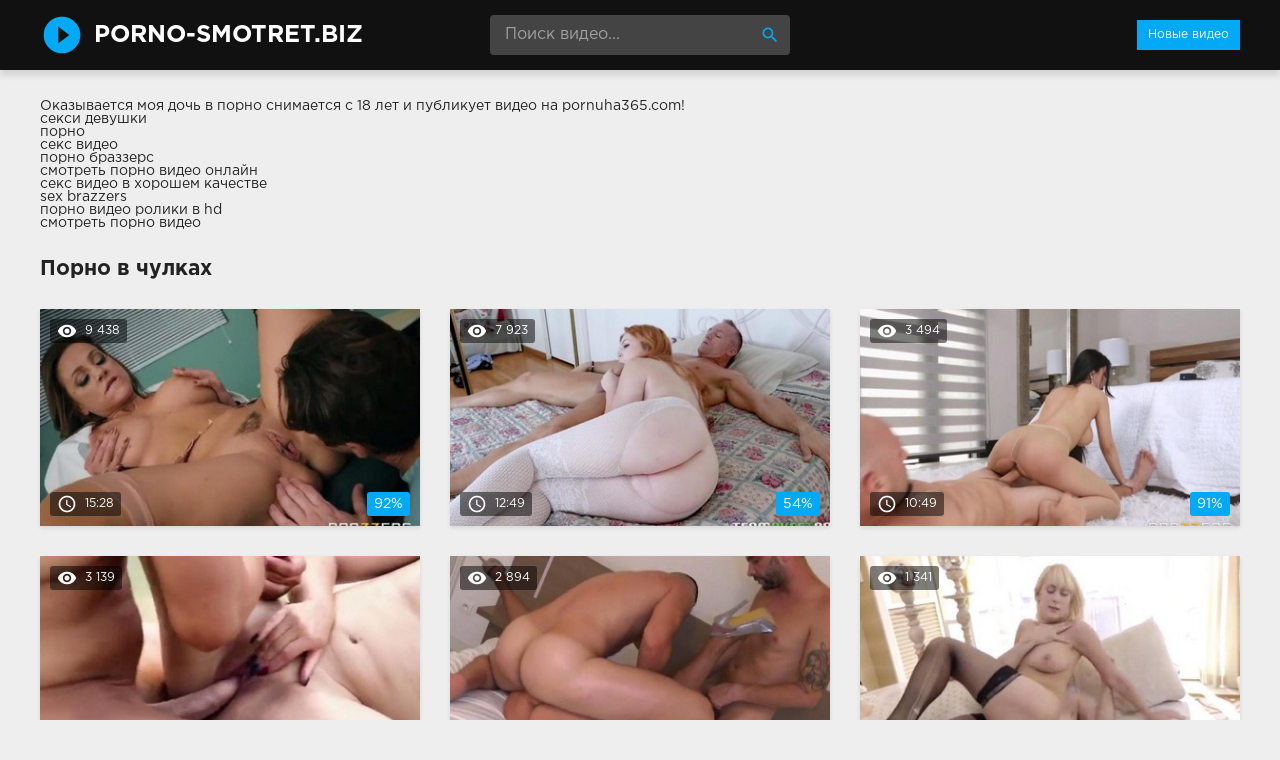

--- FILE ---
content_type: text/html; charset=windows-1251
request_url: http://porno-smotret.biz/v-chulkah/
body_size: 9544
content:
<!DOCTYPE html>
<html lang="ru">
<head>
<meta http-equiv="Content-Type" content="text/html; charset=windows-1251" />
<title>Порно видео в чулках смотреть онлайн бесплатно</title>
<meta name="description" content="Лучшее порно из категории: В чулках. Смотреть онлайн 203 порно видео в хорошем качестве!" />
<link rel="canonical" href="http://porno-smotret.biz/v-chulkah/" />
<meta name="viewport" content="width=device-width, initial-scale=1.0" />
</head>
<body>
<!--LiveInternet counter--><script><!--
new Image().src = "//counter.yadro.ru/hit?r"+
escape(document.referrer)+((typeof(screen)=="undefined")?"":
";s"+screen.width+"*"+screen.height+"*"+(screen.colorDepth?
screen.colorDepth:screen.pixelDepth))+";u"+escape(document.URL)+
";h"+escape(document.title.substring(0,80))+
";"+Math.random();//--></script><!--/LiveInternet-->
<div class="wrap">

		<header class="header">
			<div class="header-in wrap-center fx-row fx-middle">
				<a href="/" class="logo fw700 nowrap">porno-smotret.biz</a>
				<div class="search-box">
					<form id="quicksearch" method="post">
						<input type="hidden" name="do" value="search" />
						<input type="hidden" name="subaction" value="search" />
						<input id="story" name="story" placeholder="Поиск видео..." type="text" />
						<button type="submit" title="Найти"><span class="mat-icon">search</span></button>
					</form>
				</div>
				<ul class="h-menu">
					<li><a href="/" class="active">Новые видео</a></li>
				</ul>
				<div class="btn-menu"><span class="mat-icon">menu</span></div>
			</div>
		</header>
		
		<!-- END HEADER -->

		<main class="main wrap-center">
Оказывается моя <a href="http://pornuha365.com/doch">дочь в порно</a> снимается с 18 лет и публикует видео на pornuha365.com!
<style>.box{padding-bottom:30px}</style>
<div class="box">
			<a href="http://pornoledi.me/seksi/">секси девушки</a><br>
			<a href="http://prostaporno.org/">порно</a><br>
			<a href="http://sex-roliki.net/">секс видео</a><br>
			<a href="http://brazzers-porno.info/">порно браззерс</a><br>
			<a href="https://www.devka.club/porn/">смотреть порно видео онлайн</a><br>
			<a href="http://sexovidos.com/">секс видео в хорошем качестве</a><br>
			<a href="http://sex-brazzers.net/">sex brazzers</a><br>
			<a href="http://porno-rolik.com/">порно видео ролики в hd</a><br>
			<a href="http://kegilya.net/">смотреть порно видео</a><br></div>

			
			
			
			<div class="items-header fx-row fx-middle">
				
				<h1 class="items-title fw700">Порно в чулках</h1>
				
			</div>
			
			
			<div class="items clearfix">
				
				<div class="item">
					<a href="http://porno-smotret.biz/1500-video.html" class="item-link">
						<div class="item-in">
							<div class="item-img img-resp icon-left">
								<img src="/thumbs/400x225/25636.1.jpg" id="[25636]" alt="Порно #1500 с Abigail Mac">
								<div class="item-meta meta-views"><span class="mat-icon">remove_red_eye</span>9 438</div>
								<div class="item-meta meta-time"><span class="mat-icon">access_time</span>15:28</div>
								<div class="item-meta meta-rate"><span class="ratingtypeplusminus ignore-select ratingplus" >+22</span><span id="vote-num-id-1500" class="ignore-select">26</span></div>
							</div>
							
						</div>
					</a>
				</div>
				<div class="item">
					<a href="http://porno-smotret.biz/1497-video.html" class="item-link">
						<div class="item-in">
							<div class="item-img img-resp icon-left">
								<img src="/thumbs/400x225/25146.1.jpg" id="[25146]" alt="Порно #1497 с Lucy Foxx">
								<div class="item-meta meta-views"><span class="mat-icon">remove_red_eye</span>7 923</div>
								<div class="item-meta meta-time"><span class="mat-icon">access_time</span>12:49</div>
								<div class="item-meta meta-rate"><span class="ratingtypeplusminus ignore-select ratingplus" >+2</span><span id="vote-num-id-1497" class="ignore-select">26</span></div>
							</div>
							
						</div>
					</a>
				</div>
				<div class="item">
					<a href="http://porno-smotret.biz/1481-video.html" class="item-link">
						<div class="item-in">
							<div class="item-img img-resp icon-left">
								<img src="/thumbs/400x225/37853.1.jpg" id="[37853]" alt="Порно #1481 с Jade Kush">
								<div class="item-meta meta-views"><span class="mat-icon">remove_red_eye</span>3 494</div>
								<div class="item-meta meta-time"><span class="mat-icon">access_time</span>10:49</div>
								<div class="item-meta meta-rate"><span class="ratingtypeplusminus ignore-select ratingplus" >+9</span><span id="vote-num-id-1481" class="ignore-select">11</span></div>
							</div>
							
						</div>
					</a>
				</div>
				<div class="item">
					<a href="http://porno-smotret.biz/1479-video.html" class="item-link">
						<div class="item-in">
							<div class="item-img img-resp icon-left">
								<img src="/thumbs/400x225/44323.1.jpg" id="[44323]" alt="Порно #1479 с Zara Brooks">
								<div class="item-meta meta-views"><span class="mat-icon">remove_red_eye</span>3 139</div>
								<div class="item-meta meta-time"><span class="mat-icon">access_time</span>16:16</div>
								<div class="item-meta meta-rate"><span class="ratingtypeplusminus ignore-select ratingzero" >0</span><span id="vote-num-id-1479" class="ignore-select">2</span></div>
							</div>
							
						</div>
					</a>
				</div>
				<div class="item">
					<a href="http://porno-smotret.biz/1471-video.html" class="item-link">
						<div class="item-in">
							<div class="item-img img-resp icon-left">
								<img src="/thumbs/400x225/45173.1.jpg" id="[45173]" alt="Порно #1471 с Betty">
								<div class="item-meta meta-views"><span class="mat-icon">remove_red_eye</span>2 894</div>
								<div class="item-meta meta-time"><span class="mat-icon">access_time</span>10:19</div>
								<div class="item-meta meta-rate"><span class="ratingtypeplusminus ignore-select ratingplus" >+1</span><span id="vote-num-id-1471" class="ignore-select">3</span></div>
							</div>
							
						</div>
					</a>
				</div>
				<div class="item">
					<a href="http://porno-smotret.biz/1463-video.html" class="item-link">
						<div class="item-in">
							<div class="item-img img-resp icon-left">
								<img src="/thumbs/400x225/40285.1.jpg" id="[40285]" alt="Порно #1463 с Maxim Law">
								<div class="item-meta meta-views"><span class="mat-icon">remove_red_eye</span>1 341</div>
								<div class="item-meta meta-time"><span class="mat-icon">access_time</span>16:09</div>
								<div class="item-meta meta-rate"><span class="ratingtypeplusminus ignore-select ratingplus" >+3</span><span id="vote-num-id-1463" class="ignore-select">3</span></div>
							</div>
							
						</div>
					</a>
				</div>
				<div class="item">
					<a href="http://porno-smotret.biz/1462-video.html" class="item-link">
						<div class="item-in">
							<div class="item-img img-resp icon-left">
								<img src="/thumbs/400x225/36585.1.jpg" id="[36585]" alt="Порно #1462 с Alexa Grey">
								<div class="item-meta meta-views"><span class="mat-icon">remove_red_eye</span>2 426</div>
								<div class="item-meta meta-time"><span class="mat-icon">access_time</span>17:48</div>
								<div class="item-meta meta-rate"><span class="ratingtypeplusminus ignore-select ratingplus" >+5</span><span id="vote-num-id-1462" class="ignore-select">11</span></div>
							</div>
							
						</div>
					</a>
				</div>
				<div class="item">
					<a href="http://porno-smotret.biz/1461-video.html" class="item-link">
						<div class="item-in">
							<div class="item-img img-resp icon-left">
								<img src="/thumbs/400x225/25046.1.jpg" id="[25046]" alt="Порно #1461 с Emilie">
								<div class="item-meta meta-views"><span class="mat-icon">remove_red_eye</span>1 839</div>
								<div class="item-meta meta-time"><span class="mat-icon">access_time</span>10:15</div>
								<div class="item-meta meta-rate"><span class="ratingtypeplusminus ignore-select ratingzero" >0</span><span id="vote-num-id-1461" class="ignore-select">2</span></div>
							</div>
							
						</div>
					</a>
				</div>
				<div class="item">
					<a href="http://porno-smotret.biz/1449-video.html" class="item-link">
						<div class="item-in">
							<div class="item-img img-resp icon-left">
								<img src="/thumbs/400x225/26411.1.jpg" id="[26411]" alt="Порно #1449 с Mirella">
								<div class="item-meta meta-views"><span class="mat-icon">remove_red_eye</span>1 522</div>
								<div class="item-meta meta-time"><span class="mat-icon">access_time</span>14:42</div>
								<div class="item-meta meta-rate"><span class="ratingtypeplusminus ignore-select ratingzero" >0</span><span id="vote-num-id-1449" class="ignore-select">0</span></div>
							</div>
							
						</div>
					</a>
				</div>
				<div class="item">
					<a href="http://porno-smotret.biz/1432-video.html" class="item-link">
						<div class="item-in">
							<div class="item-img img-resp icon-left">
								<img src="/thumbs/400x225/33805.1.jpg" id="[33805]" alt="Порно #1432 с Yelena Vera">
								<div class="item-meta meta-views"><span class="mat-icon">remove_red_eye</span>1 146</div>
								<div class="item-meta meta-time"><span class="mat-icon">access_time</span>12:14</div>
								<div class="item-meta meta-rate"><span class="ratingtypeplusminus ignore-select ratingzero" >0</span><span id="vote-num-id-1432" class="ignore-select">0</span></div>
							</div>
							
						</div>
					</a>
				</div>
				<div class="item">
					<a href="http://porno-smotret.biz/1425-video.html" class="item-link">
						<div class="item-in">
							<div class="item-img img-resp icon-left">
								<img src="/thumbs/400x225/38242.1.jpg" id="[38242]" alt="Порно #1425 с Aaliyah Hadid">
								<div class="item-meta meta-views"><span class="mat-icon">remove_red_eye</span>1 409</div>
								<div class="item-meta meta-time"><span class="mat-icon">access_time</span>20:34</div>
								<div class="item-meta meta-rate"><span class="ratingtypeplusminus ignore-select ratingzero" >0</span><span id="vote-num-id-1425" class="ignore-select">0</span></div>
							</div>
							
						</div>
					</a>
				</div>
				<div class="item">
					<a href="http://porno-smotret.biz/1421-video.html" class="item-link">
						<div class="item-in">
							<div class="item-img img-resp icon-left">
								<img src="/thumbs/400x225/25265.1.jpg" id="[25265]" alt="Порно #1421 с Ava Koxxx">
								<div class="item-meta meta-views"><span class="mat-icon">remove_red_eye</span>1 395</div>
								<div class="item-meta meta-time"><span class="mat-icon">access_time</span>15:51</div>
								<div class="item-meta meta-rate"><span class="ratingtypeplusminus ignore-select ratingplus" >+3</span><span id="vote-num-id-1421" class="ignore-select">3</span></div>
							</div>
							
						</div>
					</a>
				</div>
				<div class="item">
					<a href="http://porno-smotret.biz/1415-video.html" class="item-link">
						<div class="item-in">
							<div class="item-img img-resp icon-left">
								<img src="/thumbs/400x225/38270.1.jpg" id="[38270]" alt="Порно #1415 с Nelly">
								<div class="item-meta meta-views"><span class="mat-icon">remove_red_eye</span>1 019</div>
								<div class="item-meta meta-time"><span class="mat-icon">access_time</span>20:51</div>
								<div class="item-meta meta-rate"><span class="ratingtypeplusminus ignore-select ratingzero" >0</span><span id="vote-num-id-1415" class="ignore-select">0</span></div>
							</div>
							
						</div>
					</a>
				</div>
				<div class="item">
					<a href="http://porno-smotret.biz/1412-video.html" class="item-link">
						<div class="item-in">
							<div class="item-img img-resp icon-left">
								<img src="/thumbs/400x225/42833.1.jpg" id="[42833]" alt="Порно #1412 с Cecilia Scott">
								<div class="item-meta meta-views"><span class="mat-icon">remove_red_eye</span>1 412</div>
								<div class="item-meta meta-time"><span class="mat-icon">access_time</span>20:06</div>
								<div class="item-meta meta-rate"><span class="ratingtypeplusminus ignore-select ratingzero" >0</span><span id="vote-num-id-1412" class="ignore-select">0</span></div>
							</div>
							
						</div>
					</a>
				</div>
				<div class="item">
					<a href="http://porno-smotret.biz/1410-video.html" class="item-link">
						<div class="item-in">
							<div class="item-img img-resp icon-left">
								<img src="/thumbs/400x225/28409.1.jpg" id="[28409]" alt="Порно #1410 с Kendall Kross">
								<div class="item-meta meta-views"><span class="mat-icon">remove_red_eye</span>1 029</div>
								<div class="item-meta meta-time"><span class="mat-icon">access_time</span>12:17</div>
								<div class="item-meta meta-rate"><span class="ratingtypeplusminus ignore-select ratingzero" >0</span><span id="vote-num-id-1410" class="ignore-select">0</span></div>
							</div>
							
						</div>
					</a>
				</div>
				<div class="item">
					<a href="http://porno-smotret.biz/1406-video.html" class="item-link">
						<div class="item-in">
							<div class="item-img img-resp icon-left">
								<img src="/thumbs/400x225/43912.1.jpg" id="[43912]" alt="Порно #1406 с Ella Knox">
								<div class="item-meta meta-views"><span class="mat-icon">remove_red_eye</span>970</div>
								<div class="item-meta meta-time"><span class="mat-icon">access_time</span>14:43</div>
								<div class="item-meta meta-rate"><span class="ratingtypeplusminus ignore-select ratingplus" >+1</span><span id="vote-num-id-1406" class="ignore-select">1</span></div>
							</div>
							
						</div>
					</a>
				</div>
				<div class="item">
					<a href="http://porno-smotret.biz/1401-video.html" class="item-link">
						<div class="item-in">
							<div class="item-img img-resp icon-left">
								<img src="/thumbs/400x225/35792.1.jpg" id="[35792]" alt="Порно #1401 с Valentina Nappi">
								<div class="item-meta meta-views"><span class="mat-icon">remove_red_eye</span>1 210</div>
								<div class="item-meta meta-time"><span class="mat-icon">access_time</span>19:53</div>
								<div class="item-meta meta-rate"><span class="ratingtypeplusminus ignore-select ratingzero" >0</span><span id="vote-num-id-1401" class="ignore-select">0</span></div>
							</div>
							
						</div>
					</a>
				</div>
				<div class="item">
					<a href="http://porno-smotret.biz/1382-video.html" class="item-link">
						<div class="item-in">
							<div class="item-img img-resp icon-left">
								<img src="/thumbs/400x225/44207.1.jpg" id="[44207]" alt="Порно #1382 с Nikki Castle">
								<div class="item-meta meta-views"><span class="mat-icon">remove_red_eye</span>1 743</div>
								<div class="item-meta meta-time"><span class="mat-icon">access_time</span>20:51</div>
								<div class="item-meta meta-rate"><span class="ratingtypeplusminus ignore-select ratingzero" >0</span><span id="vote-num-id-1382" class="ignore-select">0</span></div>
							</div>
							
						</div>
					</a>
				</div>
				<div class="item">
					<a href="http://porno-smotret.biz/1379-video.html" class="item-link">
						<div class="item-in">
							<div class="item-img img-resp icon-left">
								<img src="/thumbs/400x225/29834.1.jpg" id="[29834]" alt="Порно #1379 с Katarina Dubrova">
								<div class="item-meta meta-views"><span class="mat-icon">remove_red_eye</span>1 160</div>
								<div class="item-meta meta-time"><span class="mat-icon">access_time</span>19:20</div>
								<div class="item-meta meta-rate"><span class="ratingtypeplusminus ignore-select ratingplus" >+2</span><span id="vote-num-id-1379" class="ignore-select">2</span></div>
							</div>
							
						</div>
					</a>
				</div>
				<div class="item">
					<a href="http://porno-smotret.biz/1369-video.html" class="item-link">
						<div class="item-in">
							<div class="item-img img-resp icon-left">
								<img src="/thumbs/400x225/28326.1.jpg" id="[28326]" alt="Порно #1369 с Alex Blake">
								<div class="item-meta meta-views"><span class="mat-icon">remove_red_eye</span>1 143</div>
								<div class="item-meta meta-time"><span class="mat-icon">access_time</span>15:36</div>
								<div class="item-meta meta-rate"><span class="ratingtypeplusminus ignore-select ratingplus" >+2</span><span id="vote-num-id-1369" class="ignore-select">2</span></div>
							</div>
							
						</div>
					</a>
				</div>
				<div class="item">
					<a href="http://porno-smotret.biz/1352-video.html" class="item-link">
						<div class="item-in">
							<div class="item-img img-resp icon-left">
								<img src="/thumbs/400x225/45697.1.jpg" id="[45697]" alt="Порно #1352 с Hadley Viscara">
								<div class="item-meta meta-views"><span class="mat-icon">remove_red_eye</span>932</div>
								<div class="item-meta meta-time"><span class="mat-icon">access_time</span>14:26</div>
								<div class="item-meta meta-rate"><span class="ratingtypeplusminus ignore-select ratingzero" >0</span><span id="vote-num-id-1352" class="ignore-select">0</span></div>
							</div>
							
						</div>
					</a>
				</div>
				<div class="item">
					<a href="http://porno-smotret.biz/1350-video.html" class="item-link">
						<div class="item-in">
							<div class="item-img img-resp icon-left">
								<img src="/thumbs/400x225/25821.1.jpg" id="[25821]" alt="Порно #1350 с Kitana Lure">
								<div class="item-meta meta-views"><span class="mat-icon">remove_red_eye</span>1 558</div>
								<div class="item-meta meta-time"><span class="mat-icon">access_time</span>17:48</div>
								<div class="item-meta meta-rate"><span class="ratingtypeplusminus ignore-select ratingminus" >-1</span><span id="vote-num-id-1350" class="ignore-select">3</span></div>
							</div>
							
						</div>
					</a>
				</div>
				<div class="item">
					<a href="http://porno-smotret.biz/1349-video.html" class="item-link">
						<div class="item-in">
							<div class="item-img img-resp icon-left">
								<img src="/thumbs/400x225/25767.1.jpg" id="[25767]" alt="Порно #1349 с Eva">
								<div class="item-meta meta-views"><span class="mat-icon">remove_red_eye</span>972</div>
								<div class="item-meta meta-time"><span class="mat-icon">access_time</span>13:40</div>
								<div class="item-meta meta-rate"><span class="ratingtypeplusminus ignore-select ratingzero" >0</span><span id="vote-num-id-1349" class="ignore-select">0</span></div>
							</div>
							
						</div>
					</a>
				</div>
				<div class="item">
					<a href="http://porno-smotret.biz/1337-video.html" class="item-link">
						<div class="item-in">
							<div class="item-img img-resp icon-left">
								<img src="/thumbs/400x225/42750.1.jpg" id="[42750]" alt="Порно #1337 с Alyssa Cole">
								<div class="item-meta meta-views"><span class="mat-icon">remove_red_eye</span>982</div>
								<div class="item-meta meta-time"><span class="mat-icon">access_time</span>15:25</div>
								<div class="item-meta meta-rate"><span class="ratingtypeplusminus ignore-select ratingplus" >+1</span><span id="vote-num-id-1337" class="ignore-select">1</span></div>
							</div>
							
						</div>
					</a>
				</div><!--noindex-->
<div class="bottom-nav clr ignore-select" id="bottom-nav">
	<div class="pagi-nav clearfix">
		<span>Назад</span>
		<span>1</span> <a href="http://porno-smotret.biz/v-chulkah/page/2/">2</a> <a href="http://porno-smotret.biz/v-chulkah/page/3/">3</a> <a href="http://porno-smotret.biz/v-chulkah/page/4/">4</a> <a href="http://porno-smotret.biz/v-chulkah/page/5/">5</a> <a href="http://porno-smotret.biz/v-chulkah/page/6/">6</a> <a href="http://porno-smotret.biz/v-chulkah/page/7/">7</a> <a href="http://porno-smotret.biz/v-chulkah/page/8/">8</a> <a href="http://porno-smotret.biz/v-chulkah/page/9/">9</a> 
		<a href="http://porno-smotret.biz/v-chulkah/page/2/">Вперед</a>
	</div>
</div>
<!--/noindex-->
			</div>

			

			
			
		
		</main>
		
		<!-- END MAIN -->
		
		<nav class="nav">
			<ul class="nav-in wrap-center fx-row">
				<li><a href="/4tube/"><span>4tube</span> <span>168</span></a></li>
<li><a href="/gigporno/"><span>GigPorno</span> <span>390</span></a></li>
<li><a href="/poimel/"><span>Poimel</span> <span>151</span></a></li>
<li><a href="/pornhub/"><span>PornHub</span> <span>247</span></a></li>
<li><a href="/porno365/"><span>Porno365</span> <span>611</span></a></li>
<li><a href="/redtube/"><span>RedTube</span> <span>202</span></a></li>
<li><a href="/tube8/"><span>Tube8</span> <span>1069</span></a></li>
<li><a href="/youporn/"><span>YouPorn</span> <span>364</span></a></li>
<li><a href="/aziatki/"><span>Азиатки</span> <span>15</span></a></li>
<li><a href="/anal/"><span>Анал</span> <span>184</span></a></li>
<li><a href="/blondy/"><span>Блонды</span> <span>561</span></a></li>
<li><a href="/bolshie-doyki/"><span>Большие дойки</span> <span>375</span></a></li>
<li><a href="/bryunetki/"><span>Брюнетки</span> <span>760</span></a></li>
<li><a href="/burnyy-seks/"><span>Бурный секс</span> <span>17</span></a></li>
<li><a href="/v-avto/"><span>В авто</span> <span>34</span></a></li>
<li><a href="/v-ofise/"><span>В офисе</span> <span>49</span></a></li>
<li><a href="/v-uniforme/"><span>В униформе</span> <span>28</span></a></li>
<li><a href="/v-chulkah/"><span>В чулках</span> <span>203</span></a></li>
<li><a href="/vlazhnye-kiski/"><span>Влажные киски</span> <span>12</span></a></li>
<li><a href="/volosatye/"><span>Волосатые</span> <span>97</span></a></li>
<li><a href="/gluboko-vstavlyaet/"><span>Глубоко вставляет</span> <span>19</span></a></li>
<li><a href="/gruppovoy-seks/"><span>Групповой секс</span> <span>213</span></a></li>
<li><a href="/dvoynoeproniknovenie/"><span>Двойноепроникновение</span> <span>49</span></a></li>
<li><a href="/devushka-sverhu/"><span>Девушка сверху</span> <span>21</span></a></li>
<li><a href="/domashniy-seks/"><span>Домашний секс</span> <span>14</span></a></li>
<li><a href="/zharkiy-seks/"><span>Жаркий секс</span> <span>20</span></a></li>
<li><a href="/zrelki/"><span>Зрелки</span> <span>55</span></a></li>
<li><a href="/zrelye/"><span>Зрелые</span> <span>12</span></a></li>
<li><a href="/igrushki/"><span>Игрушки</span> <span>89</span></a></li>
<li><a href="/izmeny/"><span>Измены</span> <span>56</span></a></li>
<li><a href="/kamshot/"><span>Камшот</span> <span>850</span></a></li>
<li><a href="/kasting/"><span>Кастинг</span> <span>17</span></a></li>
<li><a href="/klassicheskiy-seks/"><span>Классический секс</span> <span>18</span></a></li>
<li><a href="/konchayut/"><span>Кончают</span> <span>35</span></a></li>
<li><a href="/krasotki/"><span>Красотки</span> <span>60</span></a></li>
<li><a href="/kuni/"><span>Куни</span> <span>504</span></a></li>
<li><a href="/lesbiyanki/"><span>Лесбиянки</span> <span>130</span></a></li>
<li><a href="/lyubovniki/"><span>Любовники</span> <span>16</span></a></li>
<li><a href="/malenkaya-grud/"><span>Маленькая грудь</span> <span>114</span></a></li>
<li><a href="/massazh/"><span>Массаж</span> <span>21</span></a></li>
<li><a href="/masturbaciya/"><span>Мастурбация</span> <span>392</span></a></li>
<li><a href="/mezhrasovyy-seks/"><span>Межрасовый секс</span> <span>188</span></a></li>
<li><a href="/milashki/"><span>Милашки</span> <span>49</span></a></li>
<li><a href="/minet/"><span>Минет</span> <span>1092</span></a></li>
<li><a href="/mokrye-devki/"><span>Мокрые девки</span> <span>18</span></a></li>
<li><a href="/molodye/"><span>Молодые</span> <span>213</span></a></li>
<li><a href="/na-divane/"><span>На диване</span> <span>22</span></a></li>
<li><a href="/na-krovati/"><span>На кровати</span> <span>17</span></a></li>
<li><a href="/na-prirode/"><span>На природе</span> <span>25</span></a></li>
<li><a href="/na-stole/"><span>На столе</span> <span>16</span></a></li>
<li><a href="/negrityanki/"><span>Негритянки</span> <span>61</span></a></li>
<li><a href="/nezhnyy-seks/"><span>Нежный секс</span> <span>29</span></a></li>
<li><a href="/nenasytnye/"><span>Ненасытные</span> <span>17</span></a></li>
<li><a href="/nozhki/"><span>Ножки</span> <span>18</span></a></li>
<li><a href="/ogromnyy-chlen/"><span>Огромный член</span> <span>214</span></a></li>
<li><a href="/oralnyy-seks/"><span>Оральный секс</span> <span>168</span></a></li>
<li><a href="/orgazm/"><span>Оргазм</span> <span>28</span></a></li>
<li><a href="/orgii/"><span>Оргии</span> <span>48</span></a></li>
<li><a href="/ot-pervogo-lica/"><span>От первого лица</span> <span>221</span></a></li>
<li><a href="/otymeli/"><span>Отымели</span> <span>23</span></a></li>
<li><a href="/palchikom/"><span>Пальчиком</span> <span>21</span></a></li>
<li><a href="/pirsing-i-tatuirovki/"><span>Пирсинг и татуировки</span> <span>1001</span></a></li>
<li><a href="/podruzhki/"><span>Подружки</span> <span>30</span></a></li>
<li><a href="/poza-69/"><span>Поза 69</span> <span>86</span></a></li>
<li><a href="/popki/"><span>Попки</span> <span>45</span></a></li>
<li><a href="/potaskushki/"><span>Потаскушки</span> <span>13</span></a></li>
<li><a href="/pohot/"><span>Похоть</span> <span>19</span></a></li>
<li><a href="/publichnyy-seks/"><span>Публичный секс</span> <span>21</span></a></li>
<li><a href="/razvod-na-seks/"><span>Развод на секс</span> <span>13</span></a></li>
<li><a href="/rakom/"><span>Раком</span> <span>49</span></a></li>
<li><a href="/russkiy-seks/"><span>Русский секс</span> <span>16</span></a></li>
<li><a href="/ryzhie/"><span>Рыжие</span> <span>59</span></a></li>
<li><a href="/sekretarshi/"><span>Секретарши</span> <span>12</span></a></li>
<li><a href="/seksualnye-popki/"><span>Сексуальные попки</span> <span>24</span></a></li>
<li><a href="/sisyastye/"><span>Сисястые</span> <span>38</span></a></li>
<li><a href="/skrytaya-kamera/"><span>Скрытая камера</span> <span>13</span></a></li>
<li><a href="/solo/"><span>Соло</span> <span>35</span></a></li>
<li><a href="/sosedi/"><span>Соседи</span> <span>12</span></a></li>
<li><a href="/sperma/"><span>Сперма</span> <span>508</span></a></li>
<li><a href="/stony/"><span>Стоны</span> <span>17</span></a></li>
<li><a href="/strastnyy-seks/"><span>Страстный секс</span> <span>53</span></a></li>
<li><a href="/stroynye/"><span>Стройные</span> <span>12</span></a></li>
<li><a href="/studenty/"><span>Студенты</span> <span>48</span></a></li>
<li><a href="/tolstye/"><span>Толстые</span> <span>28</span></a></li>
<li><a href="/uchitel/"><span>Учитель</span> <span>27</span></a></li>
<li><a href="/fetish/"><span>Фетиш</span> <span>39</span></a></li>
<li><a href="/chernye/"><span>Черные</span> <span>28</span></a></li>
<li><a href="/shlyushki/"><span>Шлюшки</span> <span>30</span></a></li>

			</ul>
		</nav>
		
		<!-- END NAV -->

	
</div>

<!-- END WRAP -->
<link href="/templates/Default/style/styles.css" type="text/css" rel="stylesheet" />
<link href="/templates/Default/style/engine.css" type="text/css" rel="stylesheet" />
<script type="text/javascript" src="/engine/classes/js/jquery.js"></script>
<script type="text/javascript" src="/engine/classes/js/jqueryui.js"></script>
<script type="text/javascript" src="/engine/classes/js/dle_js.js"></script>
<link media="screen" href="/engine/editor/css/default.css" type="text/css" rel="stylesheet" />
<script src="/templates/Default/js/libs.js"></script>
<script>
$(document).ready(function(){
	var cycle
	$('.item-img img').hover(function() {
		var maxArray = $(this).attr("id").match(/max\[(\d*)\]/i)
		if(maxArray) {
			var max = maxArray[1]
		} else {
			var max = 7
		}
		function plusone() {
			$(o).attr("src", $(o).attr("src").replace(/(\d*?).jpg/i, function (str, p1) {
				var p = Number(p1)
				if (p >= max) {
					return "1.jpg"
				} else {
					p++;
					return p + ".jpg"
				}
			}));
		}
		var o = $("<img>")
		$(o).attr("src", $(this).attr("src"));
		for (var i = 1; i <= max; i++) {
			plusone();
			$(o).attr("src", $(o).attr("src")).load();
		}
		o = this
		cycle = setInterval(plusone, 500);
	}, function() {
		clearInterval(cycle);
	});
});
</script>
<script type="text/javascript">
<!--
var dle_root       = '/';
var dle_admin      = '';
var dle_login_hash = '';
var dle_group      = 5;
var dle_skin       = 'Default';
var dle_wysiwyg    = '1';
var quick_wysiwyg  = '1';
var dle_act_lang   = ["Да", "Нет", "Ввод", "Отмена", "Сохранить", "Удалить", "Загрузка. Пожалуйста, подождите..."];
var menu_short     = 'Быстрое редактирование';
var menu_full      = 'Полное редактирование';
var menu_profile   = 'Просмотр профиля';
var menu_send      = 'Отправить сообщение';
var menu_uedit     = 'Админцентр';
var dle_info       = 'Информация';
var dle_confirm    = 'Подтверждение';
var dle_prompt     = 'Ввод информации';
var dle_req_field  = 'Заполните все необходимые поля';
var dle_del_agree  = 'Вы действительно хотите удалить? Данное действие невозможно будет отменить';
var dle_spam_agree = 'Вы действительно хотите отметить пользователя как спамера? Это приведёт к удалению всех его комментариев';
var dle_complaint  = 'Укажите текст Вашей жалобы для администрации:';
var dle_big_text   = 'Выделен слишком большой участок текста.';
var dle_orfo_title = 'Укажите комментарий для администрации к найденной ошибке на странице';
var dle_p_send     = 'Отправить';
var dle_p_send_ok  = 'Уведомление успешно отправлено';
var dle_save_ok    = 'Изменения успешно сохранены. Обновить страницу?';
var dle_reply_title= 'Ответ на комментарий';
var dle_tree_comm  = '0';
var dle_del_news   = 'Удалить статью';
var allow_dle_delete_news   = false;

//-->
</script>

<script type="application/javascript">
(function() {

    //version 1.0.0

    var adConfig = {
    "ads_host": "a.realsrv.com",
    "syndication_host": "syndication.realsrv.com",
    "idzone": 4570110,
    "popup_fallback": true,
    "popup_force": false,
    "chrome_enabled": true,
    "new_tab": true,
    "frequency_period": 60,
    "frequency_count": 2,
    "trigger_method": 3,
    "trigger_class": "",
    "only_inline": false,
    "t_venor": false
};

window.document.querySelectorAll||(document.querySelectorAll=document.body.querySelectorAll=Object.querySelectorAll=function(o,e,t,i,n){var r=document,c=r.createStyleSheet();for(n=r.all,e=[],t=(o=o.replace(/\[for\b/gi,"[htmlFor").split(",")).length;t--;){for(c.addRule(o[t],"k:v"),i=n.length;i--;)n[i].currentStyle.k&&e.push(n[i]);c.removeRule(0)}return e});var popMagic={version:1,cookie_name:"",url:"",config:{},open_count:0,top:null,browser:null,venor_loaded:!1,venor:!1,configTpl:{ads_host:"",syndication_host:"",idzone:"",frequency_period:720,frequency_count:1,trigger_method:1,trigger_class:"",popup_force:!1,popup_fallback:!1,chrome_enabled:!0,new_tab:!1,cat:"",tags:"",el:"",sub:"",sub2:"",sub3:"",only_inline:!1,t_venor:!1,cookieconsent:!0},init:function(o){if(void 0!==o.idzone&&o.idzone){for(var e in this.configTpl)this.configTpl.hasOwnProperty(e)&&(void 0!==o[e]?this.config[e]=o[e]:this.config[e]=this.configTpl[e]);void 0!==this.config.idzone&&""!==this.config.idzone&&(!0!==this.config.only_inline&&this.loadHosted(),this.addEventToElement(window,"load",this.preparePop))}},getCountFromCookie:function(){if(!this.config.cookieconsent)return 0;var o=popMagic.getCookie(popMagic.cookie_name),e=void 0===o?0:parseInt(o);return isNaN(e)&&(e=0),e},shouldShow:function(){if(popMagic.open_count>=popMagic.config.frequency_count)return!1;var o=popMagic.getCountFromCookie();return popMagic.open_count=o,!(o>=popMagic.config.frequency_count)},venorShouldShow:function(){return!popMagic.config.t_venor||popMagic.venor_loaded&&"0"===popMagic.venor},setAsOpened:function(){var o=1;o=0!==popMagic.open_count?popMagic.open_count+1:popMagic.getCountFromCookie()+1,popMagic.config.cookieconsent&&popMagic.setCookie(popMagic.cookie_name,o,popMagic.config.frequency_period)},loadHosted:function(){var o=document.createElement("script");for(var e in o.type="application/javascript",o.async=!0,o.src="//"+this.config.ads_host+"/popunder1000.js",o.id="popmagicldr",this.config)this.config.hasOwnProperty(e)&&"ads_host"!==e&&"syndication_host"!==e&&o.setAttribute("data-exo-"+e,this.config[e]);var t=document.getElementsByTagName("body").item(0);t.firstChild?t.insertBefore(o,t.firstChild):t.appendChild(o)},preparePop:function(){if("object"!=typeof exoJsPop101||!exoJsPop101.hasOwnProperty("add")){if(popMagic.top=self,popMagic.top!==self)try{top.document.location.toString()&&(popMagic.top=top)}catch(o){}if(popMagic.cookie_name="zone-cap-"+popMagic.config.idzone,popMagic.config.t_venor&&popMagic.shouldShow()){var o=new XMLHttpRequest;o.onreadystatechange=function(){o.readyState==XMLHttpRequest.DONE&&(popMagic.venor_loaded=!0,200==o.status&&(popMagic.venor=o.responseText))};var e="https:"!==document.location.protocol&&"http:"!==document.location.protocol?"https:":document.location.protocol;o.open("GET",e+"//"+popMagic.config.syndication_host+"/venor.php",!0);try{o.send()}catch(o){popMagic.venor_loaded=!0}}if(popMagic.buildUrl(),popMagic.browser=popMagic.browserDetector.detectBrowser(navigator.userAgent),popMagic.config.chrome_enabled||"chrome"!==popMagic.browser.name&&"crios"!==popMagic.browser.name){var t=popMagic.getPopMethod(popMagic.browser);popMagic.addEvent("click",t)}}},getPopMethod:function(o){return popMagic.config.popup_force?popMagic.methods.popup:popMagic.config.popup_fallback&&"chrome"===o.name&&o.version>=68&&!o.isMobile?popMagic.methods.popup:o.isMobile?popMagic.methods.default:"chrome"===o.name?popMagic.methods.chromeTab:popMagic.methods.default},buildUrl:function(){var o="https:"!==document.location.protocol&&"http:"!==document.location.protocol?"https:":document.location.protocol,e=top===self?document.URL:document.referrer,t={type:"inline",name:"popMagic",ver:this.version};this.url=o+"//"+this.config.syndication_host+"/splash.php?cat="+this.config.cat+"&idzone="+this.config.idzone+"&type=8&p="+encodeURIComponent(e)+"&sub="+this.config.sub+(""!==this.config.sub2?"&sub2="+this.config.sub2:"")+(""!==this.config.sub3?"&sub3="+this.config.sub3:"")+"&block=1&el="+this.config.el+"&tags="+this.config.tags+"&cookieconsent="+this.config.cookieconsent+"&scr_info="+function(o){var e=o.type+"|"+o.name+"|"+o.ver;return encodeURIComponent(btoa(e))}(t)},addEventToElement:function(o,e,t){o.addEventListener?o.addEventListener(e,t,!1):o.attachEvent?(o["e"+e+t]=t,o[e+t]=function(){o["e"+e+t](window.event)},o.attachEvent("on"+e,o[e+t])):o["on"+e]=o["e"+e+t]},addEvent:function(o,e){var t;if("3"!=popMagic.config.trigger_method)if("2"!=popMagic.config.trigger_method||""==popMagic.config.trigger_method)popMagic.addEventToElement(document,o,e);else{var i,n=[];i=-1===popMagic.config.trigger_class.indexOf(",")?popMagic.config.trigger_class.split(" "):popMagic.config.trigger_class.replace(/\s/g,"").split(",");for(var r=0;r<i.length;r++)""!==i[r]&&n.push("."+i[r]);for(t=document.querySelectorAll(n.join(", ")),r=0;r<t.length;r++)popMagic.addEventToElement(t[r],o,e)}else for(t=document.querySelectorAll("a"),r=0;r<t.length;r++)popMagic.addEventToElement(t[r],o,e)},setCookie:function(o,e,t){if(!this.config.cookieconsent)return!1;t=parseInt(t,10);var i=new Date;i.setMinutes(i.getMinutes()+parseInt(t));var n=encodeURIComponent(e)+"; expires="+i.toUTCString()+"; path=/";document.cookie=o+"="+n},getCookie:function(o){if(!this.config.cookieconsent)return!1;var e,t,i,n=document.cookie.split(";");for(e=0;e<n.length;e++)if(t=n[e].substr(0,n[e].indexOf("=")),i=n[e].substr(n[e].indexOf("=")+1),(t=t.replace(/^\s+|\s+$/g,""))===o)return decodeURIComponent(i)},randStr:function(o,e){for(var t="",i=e||"ABCDEFGHIJKLMNOPQRSTUVWXYZabcdefghijklmnopqrstuvwxyz0123456789",n=0;n<o;n++)t+=i.charAt(Math.floor(Math.random()*i.length));return t},isValidUserEvent:function(o){return!!("isTrusted"in o&&o.isTrusted&&"ie"!==popMagic.browser.name&&"safari"!==popMagic.browser.name)||0!=o.screenX&&0!=o.screenY},isValidHref:function(o){if(void 0===o||""==o)return!1;return!/\s?javascript\s?:/i.test(o)},findLinkToOpen:function(o){var e=o,t=!1;try{for(var i=0;i<20&&!e.getAttribute("href")&&e!==document&&"html"!==e.nodeName.toLowerCase();)e=e.parentNode,i++;var n=e.getAttribute("target");n&&-1!==n.indexOf("_blank")||(t=e.getAttribute("href"))}catch(o){}return popMagic.isValidHref(t)||(t=!1),t||window.location.href},getPuId:function(){return"ok_"+Math.floor(89999999*Math.random()+1e7)},browserDetector:{browserDefinitions:[["firefox",/Firefox\/([0-9.]+)(?:\s|$)/],["opera",/Opera\/([0-9.]+)(?:\s|$)/],["opera",/OPR\/([0-9.]+)(:?\s|$)$/],["edge",/Edg(?:e|)\/([0-9._]+)/],["ie",/Trident\/7\.0.*rv:([0-9.]+)\).*Gecko$/],["ie",/MSIE\s([0-9.]+);.*Trident\/[4-7].0/],["ie",/MSIE\s(7\.0)/],["safari",/Version\/([0-9._]+).*Safari/],["chrome",/(?!Chrom.*Edg(?:e|))Chrom(?:e|ium)\/([0-9.]+)(:?\s|$)/],["chrome",/(?!Chrom.*OPR)Chrom(?:e|ium)\/([0-9.]+)(:?\s|$)/],["bb10",/BB10;\sTouch.*Version\/([0-9.]+)/],["android",/Android\s([0-9.]+)/],["ios",/Version\/([0-9._]+).*Mobile.*Safari.*/],["yandexbrowser",/YaBrowser\/([0-9._]+)/],["crios",/CriOS\/([0-9.]+)(:?\s|$)/]],detectBrowser:function(o){var e=o.match(/Android|BlackBerry|iPhone|iPad|iPod|Opera Mini|IEMobile|WebOS|Windows Phone/i);for(var t in this.browserDefinitions){var i=this.browserDefinitions[t];if(i[1].test(o)){var n=i[1].exec(o),r=n&&n[1].split(/[._]/).slice(0,3),c=Array.prototype.slice.call(r,1).join("")||"0";return r&&r.length<3&&Array.prototype.push.apply(r,1===r.length?[0,0]:[0]),{name:i[0],version:r.join("."),versionNumber:parseFloat(r[0]+"."+c),isMobile:e}}}return{name:"other",version:"1.0",versionNumber:1,isMobile:e}}},methods:{default:function(o){if(!popMagic.shouldShow()||!popMagic.venorShouldShow()||!popMagic.isValidUserEvent(o))return!0;var e=o.target||o.srcElement,t=popMagic.findLinkToOpen(e);return window.open(t,"_blank"),popMagic.setAsOpened(),popMagic.top.document.location=popMagic.url,void 0!==o.preventDefault&&(o.preventDefault(),o.stopPropagation()),!0},chromeTab:function(o){if(!popMagic.shouldShow()||!popMagic.venorShouldShow()||!popMagic.isValidUserEvent(o))return!0;if(void 0===o.preventDefault)return!0;o.preventDefault(),o.stopPropagation();var e=top.window.document.createElement("a"),t=o.target||o.srcElement;e.href=popMagic.findLinkToOpen(t),document.getElementsByTagName("body")[0].appendChild(e);var i=new MouseEvent("click",{bubbles:!0,cancelable:!0,view:window,screenX:0,screenY:0,clientX:0,clientY:0,ctrlKey:!0,altKey:!1,shiftKey:!1,metaKey:!0,button:0});i.preventDefault=void 0,e.dispatchEvent(i),e.parentNode.removeChild(e),window.open(popMagic.url,"_self"),popMagic.setAsOpened()},popup:function(o){if(!popMagic.shouldShow()||!popMagic.venorShouldShow()||!popMagic.isValidUserEvent(o))return!0;var e="";if(popMagic.config.popup_fallback&&!popMagic.config.popup_force){var t=Math.max(Math.round(.8*window.innerHeight),300);e="menubar=1,resizable=1,width="+Math.max(Math.round(.7*window.innerWidth),300)+",height="+t+",top="+(window.screenY+100)+",left="+(window.screenX+100)}var i=document.location.href,n=window.open(i,popMagic.getPuId(),e);setTimeout(function(){n.location.href=popMagic.url},200),popMagic.setAsOpened(),void 0!==o.preventDefault&&(o.preventDefault(),o.stopPropagation())}}};    popMagic.init(adConfig);
})();


</script>
<script defer src="https://static.cloudflareinsights.com/beacon.min.js/vcd15cbe7772f49c399c6a5babf22c1241717689176015" integrity="sha512-ZpsOmlRQV6y907TI0dKBHq9Md29nnaEIPlkf84rnaERnq6zvWvPUqr2ft8M1aS28oN72PdrCzSjY4U6VaAw1EQ==" data-cf-beacon='{"version":"2024.11.0","token":"ac0002ae13b845c2926ce5c267800566","r":1,"server_timing":{"name":{"cfCacheStatus":true,"cfEdge":true,"cfExtPri":true,"cfL4":true,"cfOrigin":true,"cfSpeedBrain":true},"location_startswith":null}}' crossorigin="anonymous"></script>
</body>
</html>